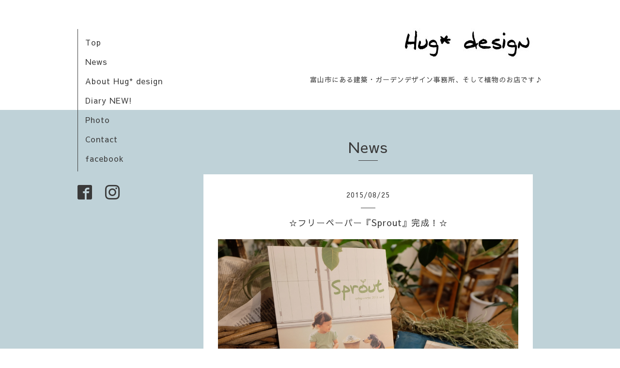

--- FILE ---
content_type: text/html; charset=utf-8
request_url: https://hug-d.com/info/975461
body_size: 2920
content:
<!DOCTYPE html>
<html lang="ja">
<head>
  <!-- Organic: ver.202303270000 -->
  <meta charset="utf-8">
  <title>☆フリーペーパー『Sprout』完成！☆ - Hug* design</title>
  <meta name="viewport" content="width=device-width,initial-scale=1.0,minimum-scale=1.0">
  <meta name="description" content="いつもご来店ありがとうございます☆さてさて、ハグとスペシャリスト達とで製作しているフリーペーパー『Sprout』。ようやく完成となりました！本当は、春夏号だったので...">
  <meta name="keywords" content="Hug* design,ハグデザイン,多肉植物,サボテン,ベーグル,グリーン,雑貨,インテリア,建築,施工図面,長岡">
  <meta property="og:title" content="☆フリーペーパー『Sprout』完成！☆">
  <meta property="og:image" content="https://cdn.goope.jp/19055/150825103105-55dbc55958c0d.jpg">
  <meta property="og:site_name" content="Hug* design">
  <link rel="shortcut icon" href="//cdn.goope.jp/19055/1401071420036u7c.ico" />
  <link rel="alternate" type="application/rss+xml" title="Hug* design / RSS" href="/feed.rss">
  <link rel="stylesheet" href="https://fonts.googleapis.com/css?family=Lora">
  <link rel="stylesheet" href="/style.css?884343-1715078668">
  <link rel="stylesheet" href="/css/font-awesome/css/font-awesome.min.css">
  <link rel="stylesheet" href="/assets/slick/slick.css">
  <script src="/assets/jquery/jquery-3.5.1.min.js"></script>
  <script src="/assets/clipsquareimage/jquery.clipsquareimage.js"></script>
</head>

<body id="info">

  <div id="container">

    <!-- #header_area -->
    <div id="header_area">
      <!-- #header -->
      <div id="header">
        <h1>
          <a class="shop_sitename" href="https://hug-d.com"><img src='//cdn.goope.jp/19055/140107143020skjx.jpg' alt='Hug* design' /></a>
        </h1>
        <p>
          富山市にある建築・ガーデンデザイン事務所、そして植物のお店です♪
        </p>
      </div>
      <!-- /#header -->

      <div id="navi_area">
        <div class="navi_wrap_pc">
          <ul class="navi_list">
            
            <li class="navi_top">
              <a href="/" >Top</a>
            </li>
            
            <li class="navi_info active">
              <a href="/info" >News</a>
            </li>
            
            <li class="navi_about">
              <a href="/about" >About Hug* design</a>
            </li>
            
            <li class="navi_diary">
              <a href="/diary" >Diary NEW!</a>
            </li>
            
            <li class="navi_photo">
              <a href="/photo" >Photo</a>
            </li>
            
            <li class="navi_contact">
              <a href="/contact" >Contact</a>
            </li>
            
            <li class="navi_links links_13134">
              <a href="http://www.facebook.com/Hughughugdesign" target="_blank">facebook</a>
            </li>
            
          </ul>
          <ul class="social_list">
              <li>
                
              </li>
              <li>
                
                <a href="https://www.facebook.com/126490447552523" target="_blank">
                  <span class="icon-facebook"></span>
                </a>
                
              </li>
              <li>
                
                <a href="https://www.instagram.com/hugdesign_green/" target="_blank">
                  <span class="icon-instagram"></span>
                </a>
                
              </li>
          </ul>
        </div>
      </div>
      <!-- /#header_area -->

      <div id="button_navi">
        <div class="navi_trigger cd-primary-nav-trigger">
          <img class="menu_btn" src="/img/theme_organic/menu_btn.png">
          <img class="menu_close_btn" src="/img/theme_organic/menu_close_btn.png">
        </div>
      </div>
      <div class="navi mobile"></div>

    </div>

    <!-- #content_area -->
    <div id="content_area">

      <!-- #content-->
      <div id="content">

        <!-- #main -->
        <div id="main">

        

        <!-- .contents_box -->
        <div class="contents_box">

          
          <h2>
            News
          </h2>
          <div class="title_underline"></div>
          

          
            
          
            <ul class="sub_navi">
<li><a href='/info/2023-04'>2023-04（1）</a></li>
<li><a href='/info/2018-04'>2018-04（1）</a></li>
<li><a href='/info/2017-04'>2017-04（1）</a></li>
<li><a href='/info/2017-03'>2017-03（1）</a></li>
<li><a href='/info/2017-01'>2017-01（1）</a></li>
<li><a href='/info/2016-12'>2016-12（1）</a></li>
<li><a href='/info/2016-10'>2016-10（4）</a></li>
<li><a href='/info/2016-09'>2016-09（4）</a></li>
<li><a href='/info/2016-08'>2016-08（5）</a></li>
<li><a href='/info/2016-07'>2016-07（9）</a></li>
<li><a href='/info/2016-06'>2016-06（7）</a></li>
<li><a href='/info/2016-05'>2016-05（8）</a></li>
<li><a href='/info/2016-04'>2016-04（6）</a></li>
<li><a href='/info/2016-03'>2016-03（10）</a></li>
<li><a href='/info/2016-02'>2016-02（5）</a></li>
<li><a href='/info/2016-01'>2016-01（4）</a></li>
<li><a href='/info/2015-12'>2015-12（9）</a></li>
<li><a href='/info/2015-11'>2015-11（6）</a></li>
<li><a href='/info/2015-10'>2015-10（7）</a></li>
<li><a href='/info/2015-09'>2015-09（4）</a></li>
<li><a href='/info/2015-08'>2015-08（7）</a></li>
<li><a href='/info/2015-07'>2015-07（1）</a></li>
<li><a href='/info/2015-06'>2015-06（3）</a></li>
<li><a href='/info/2015-05'>2015-05（5）</a></li>
<li><a href='/info/2015-04'>2015-04（3）</a></li>
<li><a href='/info/2015-03'>2015-03（5）</a></li>
<li><a href='/info/2015-02'>2015-02（4）</a></li>
<li><a href='/info/2015-01'>2015-01（1）</a></li>
<li><a href='/info/2014-12'>2014-12（4）</a></li>
<li><a href='/info/2014-11'>2014-11（5）</a></li>
<li><a href='/info/2014-10'>2014-10（7）</a></li>
<li><a href='/info/2014-09'>2014-09（5）</a></li>
<li><a href='/info/2014-08'>2014-08（4）</a></li>
<li><a href='/info/2014-07'>2014-07（8）</a></li>
<li><a href='/info/2014-06'>2014-06（8）</a></li>
<li><a href='/info/2014-05'>2014-05（7）</a></li>
<li><a href='/info/2013-12'>2013-12（1）</a></li>
</ul>

          
            
          
            
          
            
          
            
          
            
          

          
          
          <div class="contents_box_inner">
            <p class="date">
              2015<span>/</span>08<span>/</span>25
            </p>
            <div class="date_underline"></div>
            <a href="/info/975461">
              <h4>☆フリーペーパー『Sprout』完成！☆</h4>
            </a>
            <div class="photo">
              <img src='//cdn.goope.jp/19055/150825103105-55dbc55958c0d.jpg' alt='DSCF4732s.JPG'/>
            </div>
            <div class="textfield">
              <p>いつもご来店ありがとうございます☆</p>
<p>&nbsp;</p>
<p>さてさて、ハグとスペシャリスト達とで製作しているフリーペーパー『Sprout』。ようやく完成となりました！</p>
<p>本当は、春夏号だったのですが、なんだかんだと遅れてしまい秋直前の発行となってしまいました（汗）。</p>
<p>ご協力いただいてましたSHOPのみなさま、サッカーチームのみなさま、その他関係者のみなさま、本当にありがとうございました！！</p>
<p>どこかで見かけましたらお手に取ってどうぞそのままお持ちください♪</p>
<p>&nbsp;</p>
<p>また、以前フリぺを置かせていただいたり、ご協力いただいてますSHOPさまやギャラリーさまへ勝手ながらお届けさせていただきますので、みなさまご協力いただけますととても嬉しいです☆</p>
<p>&nbsp;</p>
<p>それでは、今後とも『Sprout』をどうぞよろしくお願いいたします！！</p>
<p>&nbsp;</p>
            </div>
          </div>
          
          

          


          


          


          


          


          


          

          

          

            

            <ul class="info_footer_sub_navi">
              
              <li>
                
              </li>
              
              <li>
                <ul class="sub_navi">
<li><a href='/info/2023-04'>2023-04（1）</a></li>
<li><a href='/info/2018-04'>2018-04（1）</a></li>
<li><a href='/info/2017-04'>2017-04（1）</a></li>
<li><a href='/info/2017-03'>2017-03（1）</a></li>
<li><a href='/info/2017-01'>2017-01（1）</a></li>
<li><a href='/info/2016-12'>2016-12（1）</a></li>
<li><a href='/info/2016-10'>2016-10（4）</a></li>
<li><a href='/info/2016-09'>2016-09（4）</a></li>
<li><a href='/info/2016-08'>2016-08（5）</a></li>
<li><a href='/info/2016-07'>2016-07（9）</a></li>
<li><a href='/info/2016-06'>2016-06（7）</a></li>
<li><a href='/info/2016-05'>2016-05（8）</a></li>
<li><a href='/info/2016-04'>2016-04（6）</a></li>
<li><a href='/info/2016-03'>2016-03（10）</a></li>
<li><a href='/info/2016-02'>2016-02（5）</a></li>
<li><a href='/info/2016-01'>2016-01（4）</a></li>
<li><a href='/info/2015-12'>2015-12（9）</a></li>
<li><a href='/info/2015-11'>2015-11（6）</a></li>
<li><a href='/info/2015-10'>2015-10（7）</a></li>
<li><a href='/info/2015-09'>2015-09（4）</a></li>
<li><a href='/info/2015-08'>2015-08（7）</a></li>
<li><a href='/info/2015-07'>2015-07（1）</a></li>
<li><a href='/info/2015-06'>2015-06（3）</a></li>
<li><a href='/info/2015-05'>2015-05（5）</a></li>
<li><a href='/info/2015-04'>2015-04（3）</a></li>
<li><a href='/info/2015-03'>2015-03（5）</a></li>
<li><a href='/info/2015-02'>2015-02（4）</a></li>
<li><a href='/info/2015-01'>2015-01（1）</a></li>
<li><a href='/info/2014-12'>2014-12（4）</a></li>
<li><a href='/info/2014-11'>2014-11（5）</a></li>
<li><a href='/info/2014-10'>2014-10（7）</a></li>
<li><a href='/info/2014-09'>2014-09（5）</a></li>
<li><a href='/info/2014-08'>2014-08（4）</a></li>
<li><a href='/info/2014-07'>2014-07（8）</a></li>
<li><a href='/info/2014-06'>2014-06（8）</a></li>
<li><a href='/info/2014-05'>2014-05（7）</a></li>
<li><a href='/info/2013-12'>2013-12（1）</a></li>
</ul>

              </li>
              
              <li>
                
              </li>
              
              <li>
                
              </li>
              
              <li>
                
              </li>
              
              <li>
                
              </li>
              
              <li>
                
              </li>
              
            </ul>

          <div class="gadgets">
            <div class="inner">
            </div>
          </div>



          <div class="social">
            <div class="inner"><div id="social_widgets">
<div  id="widget_facebook_like" class="social_widget">
<div style="text-align:left;padding-bottom:10px;">
<iframe src="//www.facebook.com/plugins/like.php?href=https%3A%2F%2Fhug-d.com&amp;width&amp;layout=button_count&amp;action=like&amp;show_faces=false&amp;share=true&amp;height=21&amp;appId=837439917751931" scrolling="no" frameborder="0" style="border:none; overflow:hidden; height:21px;" allowTransparency="true"></iframe>
</div>
</div>
<div id="widget_facebook_follow" class="social_widget social_widget_facebook_likebox">
<div style="text-align:left;padding-bottom:10px;">
  <iframe src="https://www.facebook.com/plugins/page.php?href=https%3A%2F%2Fwww.facebook.com%2F126490447552523&tabs&width=340&height=70&small_header=true&adapt_container_width=true&hide_cover=true&show_facepile=false&appId" width="340" height="70" style="border:none;overflow:hidden;width:100%;" scrolling="no" frameborder="0" allowTransparency="true"></iframe>
</div>
</div>

</div>
</div>
          </div>

        </div>
        <!-- /.contents_box -->

        </div>
        <!-- /#main -->


      </div>
      <!-- /#content -->

    </div>
    <!-- #content_area -->


    <div id="footer">
      <div class="inner">
        <div class="social_icon_mobile"></div>
        
        <div>
          &copy;2026 <a href="https://hug-d.com">Hug* design</a>. All Rights Reserved.
        </div>
      </div>
    </div>

  </div>
  <!-- /#container -->

  <script src="/assets/colorbox/jquery.colorbox-1.6.4.min.js"></script>
  <script src="/js/tooltip.js"></script>
  <script src="/assets/slick/slick.js"></script>
  <script src="/assets/lineup/jquery-lineup.min.js"></script>
  <script src="/assets/tile/tile.js"></script>
  <script src="/js/theme_organic/init.js?20170511"></script>
  <script src="/assets/mobilemenu/mobilemenu.js"></script>
</body>
</html>
